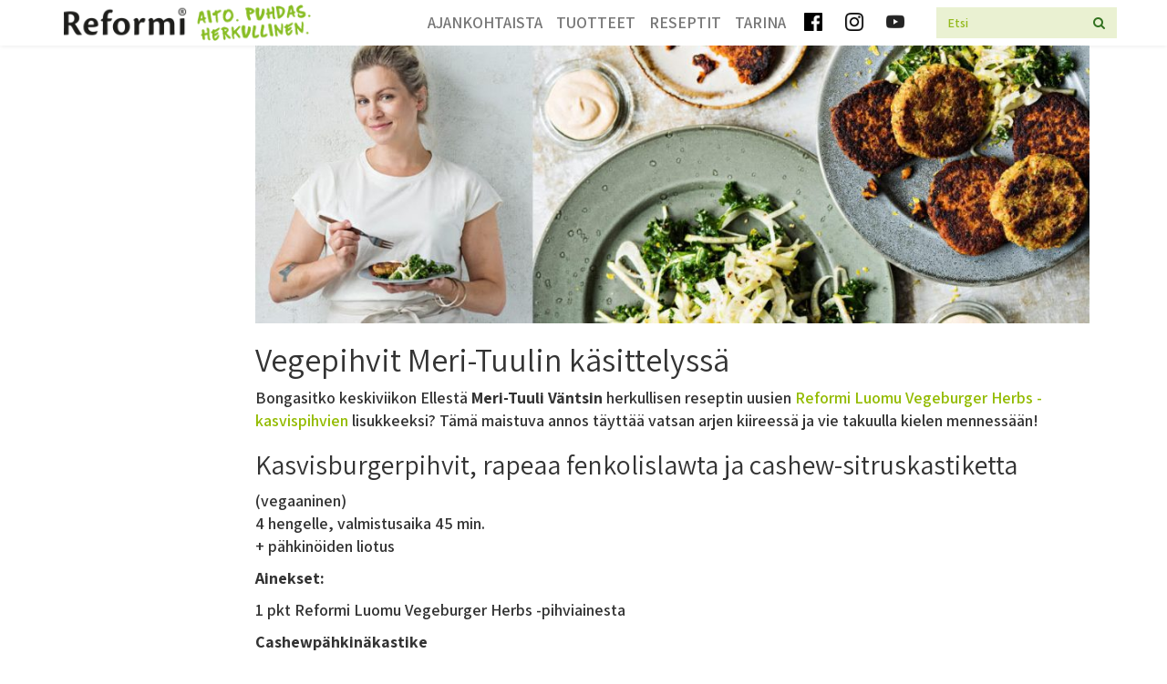

--- FILE ---
content_type: text/html; charset=UTF-8
request_url: https://www.gluteenitonmaailma.fi/2017/11/22/vegepihvit-meri-tuulin-kasittelyssa/
body_size: 8088
content:
<!DOCTYPE html>
<html lang="fi">
    <head>
        <meta charset="UTF-8">
        <meta http-equiv="X-UA-Compatible" content="IE=edge">
        <meta name="viewport" content="width=device-width, initial-scale=1">
	<!--<script id="Cookiebot" src="https://consent.cookiebot.com/uc.js" data-cbid="896f6b83-a9d2-41da-ae59-f68b7475ffed" data-blockingmode="auto" type="text/javascript"></script>-->
        <meta name='robots' content='index, follow, max-image-preview:large, max-snippet:-1, max-video-preview:-1' />

	<!-- This site is optimized with the Yoast SEO plugin v26.6 - https://yoast.com/wordpress/plugins/seo/ -->
	<title>Vegepihvit Meri-Tuulin käsittelyssä - Reformi</title>
	<meta name="description" content="Reformi Luomu -vegepihvit ovat saaneet Meri-Tuuli Väntsin käsittelyssä kavereikseen herkullisen salaatin ja cashew-pähkinäkastikkeen. Ota resepti talteen!" />
	<link rel="canonical" href="https://www.gluteenitonmaailma.fi/2017/11/22/vegepihvit-meri-tuulin-kasittelyssa/" />
	<meta property="og:locale" content="fi_FI" />
	<meta property="og:type" content="article" />
	<meta property="og:title" content="Vegepihvit Meri-Tuulin käsittelyssä - Reformi" />
	<meta property="og:description" content="Reformi Luomu -vegepihvit ovat saaneet Meri-Tuuli Väntsin käsittelyssä kavereikseen herkullisen salaatin ja cashew-pähkinäkastikkeen. Ota resepti talteen!" />
	<meta property="og:url" content="https://www.gluteenitonmaailma.fi/2017/11/22/vegepihvit-meri-tuulin-kasittelyssa/" />
	<meta property="og:site_name" content="Reformi" />
	<meta property="article:published_time" content="2017-11-22T11:04:58+00:00" />
	<meta property="og:image" content="https://www.gluteenitonmaailma.fi/content/uploads/2017/11/Merituuli-ja-pihviaddu.jpg" />
	<meta property="og:image:width" content="1200" />
	<meta property="og:image:height" content="400" />
	<meta property="og:image:type" content="image/jpeg" />
	<meta name="author" content="htaustila" />
	<meta name="twitter:card" content="summary_large_image" />
	<meta name="twitter:label1" content="Kirjoittanut" />
	<meta name="twitter:data1" content="htaustila" />
	<meta name="twitter:label2" content="Arvioitu lukuaika" />
	<meta name="twitter:data2" content="1 minuutti" />
	<script type="application/ld+json" class="yoast-schema-graph">{"@context":"https://schema.org","@graph":[{"@type":"WebPage","@id":"https://www.gluteenitonmaailma.fi/2017/11/22/vegepihvit-meri-tuulin-kasittelyssa/","url":"https://www.gluteenitonmaailma.fi/2017/11/22/vegepihvit-meri-tuulin-kasittelyssa/","name":"Vegepihvit Meri-Tuulin käsittelyssä - Reformi","isPartOf":{"@id":"https://www.reformi.fi/#website"},"primaryImageOfPage":{"@id":"https://www.gluteenitonmaailma.fi/2017/11/22/vegepihvit-meri-tuulin-kasittelyssa/#primaryimage"},"image":{"@id":"https://www.gluteenitonmaailma.fi/2017/11/22/vegepihvit-meri-tuulin-kasittelyssa/#primaryimage"},"thumbnailUrl":"https://www.gluteenitonmaailma.fi/content/uploads/2017/11/Merituuli-ja-pihviaddu.jpg","datePublished":"2017-11-22T11:04:58+00:00","author":{"@id":"https://www.reformi.fi/#/schema/person/f974acd2fc1ba9f4e65131ee4ae73210"},"description":"Reformi Luomu -vegepihvit ovat saaneet Meri-Tuuli Väntsin käsittelyssä kavereikseen herkullisen salaatin ja cashew-pähkinäkastikkeen. Ota resepti talteen!","breadcrumb":{"@id":"https://www.gluteenitonmaailma.fi/2017/11/22/vegepihvit-meri-tuulin-kasittelyssa/#breadcrumb"},"inLanguage":"fi","potentialAction":[{"@type":"ReadAction","target":["https://www.gluteenitonmaailma.fi/2017/11/22/vegepihvit-meri-tuulin-kasittelyssa/"]}]},{"@type":"ImageObject","inLanguage":"fi","@id":"https://www.gluteenitonmaailma.fi/2017/11/22/vegepihvit-meri-tuulin-kasittelyssa/#primaryimage","url":"https://www.gluteenitonmaailma.fi/content/uploads/2017/11/Merituuli-ja-pihviaddu.jpg","contentUrl":"https://www.gluteenitonmaailma.fi/content/uploads/2017/11/Merituuli-ja-pihviaddu.jpg","width":1200,"height":400,"caption":"Reformi Luomu reseptit ohje Vegepihvit Meri-Tuulin käsittelyssä"},{"@type":"BreadcrumbList","@id":"https://www.gluteenitonmaailma.fi/2017/11/22/vegepihvit-meri-tuulin-kasittelyssa/#breadcrumb","itemListElement":[{"@type":"ListItem","position":1,"name":"Etusivu","item":"https://www.reformi.fi/"},{"@type":"ListItem","position":2,"name":"Vegepihvit Meri-Tuulin käsittelyssä"}]},{"@type":"WebSite","@id":"https://www.reformi.fi/#website","url":"https://www.reformi.fi/","name":"Reformi","description":"","potentialAction":[{"@type":"SearchAction","target":{"@type":"EntryPoint","urlTemplate":"https://www.reformi.fi/?s={search_term_string}"},"query-input":{"@type":"PropertyValueSpecification","valueRequired":true,"valueName":"search_term_string"}}],"inLanguage":"fi"},{"@type":"Person","@id":"https://www.reformi.fi/#/schema/person/f974acd2fc1ba9f4e65131ee4ae73210","name":"htaustila","image":{"@type":"ImageObject","inLanguage":"fi","@id":"https://www.reformi.fi/#/schema/person/image/","url":"https://secure.gravatar.com/avatar/70a5ef0932e865703ef2325aae157d546cc3007a4b460180b41b5d9bdc71f443?s=96&d=mm&r=g","contentUrl":"https://secure.gravatar.com/avatar/70a5ef0932e865703ef2325aae157d546cc3007a4b460180b41b5d9bdc71f443?s=96&d=mm&r=g","caption":"htaustila"},"url":"https://www.gluteenitonmaailma.fi/author/htaustila/"}]}</script>
	<!-- / Yoast SEO plugin. -->


<link rel='dns-prefetch' href='//cdnjs.cloudflare.com' />
<link rel='dns-prefetch' href='//npmcdn.com' />
<link rel="alternate" title="oEmbed (JSON)" type="application/json+oembed" href="https://www.gluteenitonmaailma.fi/wp-json/oembed/1.0/embed?url=https%3A%2F%2Fwww.gluteenitonmaailma.fi%2F2017%2F11%2F22%2Fvegepihvit-meri-tuulin-kasittelyssa%2F" />
<link rel="alternate" title="oEmbed (XML)" type="text/xml+oembed" href="https://www.gluteenitonmaailma.fi/wp-json/oembed/1.0/embed?url=https%3A%2F%2Fwww.gluteenitonmaailma.fi%2F2017%2F11%2F22%2Fvegepihvit-meri-tuulin-kasittelyssa%2F&#038;format=xml" />
<style id='wp-img-auto-sizes-contain-inline-css' type='text/css'>
img:is([sizes=auto i],[sizes^="auto," i]){contain-intrinsic-size:3000px 1500px}
/*# sourceURL=wp-img-auto-sizes-contain-inline-css */
</style>
<style id='wp-emoji-styles-inline-css' type='text/css'>

	img.wp-smiley, img.emoji {
		display: inline !important;
		border: none !important;
		box-shadow: none !important;
		height: 1em !important;
		width: 1em !important;
		margin: 0 0.07em !important;
		vertical-align: -0.1em !important;
		background: none !important;
		padding: 0 !important;
	}
/*# sourceURL=wp-emoji-styles-inline-css */
</style>
<link rel='stylesheet' id='contact-form-7-css' href='https://www.gluteenitonmaailma.fi/content/plugins/contact-form-7/includes/css/styles.css?ver=6.1.4' type='text/css' media='all' />
<link rel='stylesheet' id='bootstrap-style-css' href='https://www.gluteenitonmaailma.fi/content/themes/sst-wp-bs/sst-wp-bs/bootstrap/css/bootstrap.min.css' type='text/css' media='all' />
<link rel='stylesheet' id='bootstrap-theme-style-css' href='https://www.gluteenitonmaailma.fi/content/themes/sst-wp-bs/sst-wp-bs/bootstrap/css/bootstrap-theme.min.css' type='text/css' media='all' />
<link rel='stylesheet' id='sst-style-css' href='https://www.gluteenitonmaailma.fi/content/themes/sst-wp-bs/sst-wp-bs/style.css?ver=1.0.23' type='text/css' media='all' />
<script type="text/javascript" src="https://www.gluteenitonmaailma.fi/wp/wp-includes/js/jquery/jquery.min.js?ver=3.7.1" id="jquery-core-js" nonce="aDRqRiI4gPjULGAgQW6/nA=="></script>
<script type="text/javascript" src="https://www.gluteenitonmaailma.fi/wp/wp-includes/js/jquery/jquery-migrate.min.js?ver=3.4.1" id="jquery-migrate-js" nonce="aDRqRiI4gPjULGAgQW6/nA=="></script>
<link rel="https://api.w.org/" href="https://www.gluteenitonmaailma.fi/wp-json/" /><link rel="alternate" title="JSON" type="application/json" href="https://www.gluteenitonmaailma.fi/wp-json/wp/v2/posts/909" /><link rel="EditURI" type="application/rsd+xml" title="RSD" href="https://www.gluteenitonmaailma.fi/wp/xmlrpc.php?rsd" />
<meta name="generator" content="WordPress 6.9" />
<link rel='shortlink' href='https://www.gluteenitonmaailma.fi/?p=909' />
<link rel="apple-touch-icon" sizes="180x180" href="/content/uploads/fbrfg/apple-touch-icon.png">
<link rel="icon" type="image/png" sizes="32x32" href="/content/uploads/fbrfg/favicon-32x32.png">
<link rel="icon" type="image/png" sizes="16x16" href="/content/uploads/fbrfg/favicon-16x16.png">
<link rel="manifest" href="/content/uploads/fbrfg/site.webmanifest">
<link rel="shortcut icon" href="/content/uploads/fbrfg/favicon.ico">
<meta name="msapplication-TileColor" content="#da532c">
<meta name="msapplication-config" content="/content/uploads/fbrfg/browserconfig.xml">
<meta name="theme-color" content="#ffffff"><style type="text/css">.recentcomments a{display:inline !important;padding:0 !important;margin:0 !important;}</style>        <link rel="stylesheet" href="https://cdnjs.cloudflare.com/ajax/libs/font-awesome/4.7.0/css/font-awesome.min.css" integrity="sha512-SfTiTlX6kk+qitfevl/7LibUOeJWlt9rbyDn92a1DqWOw9vWG2MFoays0sgObmWazO5BQPiFucnnEAjpAB+/Sw==" crossorigin="anonymous" referrerpolicy="no-referrer" />
    </head>

    <body class="wp-singular post-template-default single single-post postid-909 single-format-standard wp-theme-sst-wp-bssst-wp-bs" data-spy="scroll" data-target=".navbar" data-offset-top="40">
    <!-- Google Tag Manager -->
<script id="gtmScript" nonce="aDRqRiI4gPjULGAgQW6/nA==">(function(w,d,s,l,i){w[l]=w[l]||[];w[l].push({'gtm.start':
new Date().getTime(),event:'gtm.js'});var f=d.getElementsByTagName(s)[0],
j=d.createElement(s),dl=l!='dataLayer'?'&l='+l:'';j.async=true;j.src=
'https://www.googletagmanager.com/gtm.js?id='+i+dl;var n=d.querySelector('[nonce]');
n&&j.setAttribute('nonce',n.nonce||n.getAttribute('nonce'));f.parentNode.insertBefore(j,f);
})(window,document,'script','dataLayer','GTM-K9MZQB8');</script>
<!-- End Google Tag Manager -->
        <div class="site">
        <div class="header-bar"></div>
        <nav class="hidden-md hidden-lg navbar navbar-default" data-spy="affix" data-offset-top="40">
            <div class="container">
                <div class="navbar-header">
                    <button type="button" class="navbar-toggle collapsed" data-toggle="collapse" data-target="#bs-example-navbar-collapse-1" aria-expanded="false">
                        <span class="sr-only">Toggle navigation</span>
                        <span class="icon-bar"></span>
                        <span class="icon-bar"></span>
                        <span class="icon-bar"></span>
                    </button>
                    <!--<a class="navbar-brand" href="https://www.gluteenitonmaailma.fi">Reformi</a>-->
                    <a href="https://www.gluteenitonmaailma.fi"><img class="navbar-brand" src="https://www.gluteenitonmaailma.fi/content/themes/sst-wp-bs/sst-wp-bs/img/logo.png"></a>
                </div>

                <div class="collapse navbar-collapse" id="bs-example-navbar-collapse-1">
                    <div class="navbar-right pull-right">
	<form action="https://www.gluteenitonmaailma.fi/" method="get" class="navbar-form">
		<div class="input-group">
			<input type="text" class="form-control" name="s" id="search" placeholder="Etsi" value="">
			<span class="input-group-btn">
				<button type="button" class="btn btn-search"><i class="fa fa-search" aria-hidden="true"></i></button>
			</span>
		</div>
	</form>
</div><ul id="menu-valikko" class="nav navbar-nav navbar-right"><li id="menu-item-149" class="menu-item menu-item-type-post_type menu-item-object-page menu-item-149"><a title="Ajankohtaista" href="https://www.gluteenitonmaailma.fi/wphttps://www.gluteenitonmaailma.fi/ajankohtaista/">Ajankohtaista</a></li>
<li id="menu-item-137" class="menu-item menu-item-type-post_type menu-item-object-page menu-item-has-children menu-item-137 dropdown"><a title="Tuotteet" href="https://www.gluteenitonmaailma.fi/wphttps://www.gluteenitonmaailma.fi/tuotteet/" data-toggle="dropdown" class="dropdown-toggle" aria-haspopup="true">Tuotteet <span class="caret"></span></a>
<ul role="menu" class=" dropdown-menu">
	<li id="menu-item-17158" class="menu-item menu-item-type-custom menu-item-object-custom menu-item-17158"><a title="Liemivalmisteet" href="https://www.gluteenitonmaailma.fi/wphttps://www.reformi.fi/wp/tuotteet/?t=liemivalmisteet">Liemivalmisteet</a></li>
	<li id="menu-item-17159" class="menu-item menu-item-type-custom menu-item-object-custom menu-item-17159"><a title="Ravintolisät ja terveystuotteet" href="https://www.gluteenitonmaailma.fi/wphttps://www.reformi.fi/wp/tuotteet/?t=ravintolisat-ja-terveystuotteet">Ravintolisät ja terveystuotteet</a></li>
	<li id="menu-item-17160" class="menu-item menu-item-type-custom menu-item-object-custom menu-item-17160"><a title="Soijatuotteet" href="https://www.gluteenitonmaailma.fi/wphttps://www.reformi.fi/wp/tuotteet/?t=soijatuotteet">Soijatuotteet</a></li>
</ul>
</li>
<li id="menu-item-141" class="menu-item menu-item-type-post_type menu-item-object-page menu-item-has-children menu-item-141 dropdown"><a title="Reseptit" href="https://www.gluteenitonmaailma.fi/wphttps://www.gluteenitonmaailma.fi/reseptit/" data-toggle="dropdown" class="dropdown-toggle" aria-haspopup="true">Reseptit <span class="caret"></span></a>
<ul role="menu" class=" dropdown-menu">
	<li id="menu-item-1534" class="menu-item menu-item-type-custom menu-item-object-custom menu-item-1534"><a title="Juomat" href="https://www.gluteenitonmaailma.fi/wphttps://www.reformi.fi/reseptit/?t=juomat">Juomat</a></li>
	<li id="menu-item-1535" class="menu-item menu-item-type-custom menu-item-object-custom menu-item-1535"><a title="Makea leivonta" href="https://www.gluteenitonmaailma.fi/wphttps://www.reformi.fi/reseptit/?t=makea-leivonta">Makea leivonta</a></li>
	<li id="menu-item-1536" class="menu-item menu-item-type-custom menu-item-object-custom menu-item-1536"><a title="Mausteseokset ja marinadit" href="https://www.gluteenitonmaailma.fi/wphttps://www.reformi.fi/reseptit/?t=mausteseos">Mausteseokset ja marinadit</a></li>
	<li id="menu-item-1537" class="menu-item menu-item-type-custom menu-item-object-custom menu-item-1537"><a title="Pääruuat" href="https://www.gluteenitonmaailma.fi/wphttps://www.reformi.fi/reseptit/?t=paaruuat">Pääruuat</a></li>
	<li id="menu-item-1538" class="menu-item menu-item-type-custom menu-item-object-custom menu-item-1538"><a title="Suolainen leivonta" href="https://www.gluteenitonmaailma.fi/wphttps://www.reformi.fi/reseptit/?t=suolainen-leivonta">Suolainen leivonta</a></li>
	<li id="menu-item-1539" class="menu-item menu-item-type-custom menu-item-object-custom menu-item-1539"><a title="Suolaiset" href="https://www.gluteenitonmaailma.fi/wphttps://www.reformi.fi/reseptit/?t=suolaiset">Suolaiset</a></li>
</ul>
</li>
<li id="menu-item-150" class="menu-item menu-item-type-post_type menu-item-object-page menu-item-has-children menu-item-150 dropdown"><a title="Tarina" href="https://www.gluteenitonmaailma.fi/wphttps://www.gluteenitonmaailma.fi/tarina/" data-toggle="dropdown" class="dropdown-toggle" aria-haspopup="true">Tarina <span class="caret"></span></a>
<ul role="menu" class=" dropdown-menu">
	<li id="menu-item-531" class="menu-item menu-item-type-post_type menu-item-object-page menu-item-531"><a title="Tarina" href="https://www.gluteenitonmaailma.fi/wphttps://www.gluteenitonmaailma.fi/tarina/">Tarina</a></li>
	<li id="menu-item-471" class="menu-item menu-item-type-post_type menu-item-object-page menu-item-471"><a title="Reformin historia" href="https://www.gluteenitonmaailma.fi/wphttps://www.gluteenitonmaailma.fi/tarina/historia/">Reformin historia</a></li>
	<li id="menu-item-469" class="menu-item menu-item-type-post_type menu-item-object-page menu-item-469"><a title="Luomu" href="https://www.gluteenitonmaailma.fi/wphttps://www.gluteenitonmaailma.fi/tarina/luomu/">Luomu</a></li>
	<li id="menu-item-470" class="menu-item menu-item-type-post_type menu-item-object-page menu-item-470"><a title="Keliakia" href="https://www.gluteenitonmaailma.fi/wphttps://www.gluteenitonmaailma.fi/tarina/keliakia/">Keliakia</a></li>
</ul>
</li>
</ul>                </div>
                
            </div><!-- /.container-fluid -->
        </nav>
        <nav class="hidden-xs hidden-sm navbar navbar-default" data-spy="affix" data-offset-top="40">
            <div class="container">
                <div class="navbar-header">
                    <button type="button" class="navbar-toggle collapsed" data-toggle="collapse" data-target="#bs-example-navbar-collapse-2" aria-expanded="false">
                        <span class="sr-only">Toggle navigation</span>
                        <span class="icon-bar"></span>
                        <span class="icon-bar"></span>
                        <span class="icon-bar"></span>
                    </button>
                    <!--<a class="navbar-brand" href="https://www.gluteenitonmaailma.fi">Reformi</a>-->
                    <a href="https://www.gluteenitonmaailma.fi"><img class="navbar-brand" src="https://www.gluteenitonmaailma.fi/content/themes/sst-wp-bs/sst-wp-bs/img/logo.png"></a>
                </div>

                <div class="collapse navbar-collapse" id="bs-example-navbar-collapse-2">
                    <div class="navbar-right pull-right">
	<form action="https://www.gluteenitonmaailma.fi/" method="get" class="navbar-form">
		<div class="input-group">
			<input type="text" class="form-control" name="s" id="search" placeholder="Etsi" value="">
			<span class="input-group-btn">
				<button type="button" class="btn btn-search"><i class="fa fa-search" aria-hidden="true"></i></button>
			</span>
		</div>
	</form>
</div><ul id="menu-navi-desktop" class="nav navbar-nav navbar-right"><li id="menu-item-197" class="menu-item menu-item-type-post_type menu-item-object-page menu-item-197"><a title="Ajankohtaista" href="https://www.gluteenitonmaailma.fi/wphttps://www.gluteenitonmaailma.fi/ajankohtaista/">Ajankohtaista</a></li>
<li id="menu-item-200" class="menu-item menu-item-type-post_type menu-item-object-page menu-item-200"><a title="Tuotteet" href="https://www.gluteenitonmaailma.fi/wphttps://www.gluteenitonmaailma.fi/tuotteet/">Tuotteet</a></li>
<li id="menu-item-199" class="menu-item menu-item-type-post_type menu-item-object-page menu-item-199"><a title="Reseptit" href="https://www.gluteenitonmaailma.fi/wphttps://www.gluteenitonmaailma.fi/reseptit/">Reseptit</a></li>
<li id="menu-item-198" class="menu-item menu-item-type-post_type menu-item-object-page menu-item-198"><a title="Tarina" href="https://www.gluteenitonmaailma.fi/wphttps://www.gluteenitonmaailma.fi/tarina/">Tarina</a></li>
</ul>                </div>
            </div><!-- /.container-fluid -->
        </nav>

    <div class="container soft">
         <div class="row">
            <div class="hidden-xs hidden-sm col-md-2">
            <ul class="side-nav"></ul>            </div>
            <div class="col-xs-12 col-sm-12 col-md-10">
                                                            <div class="col-xs-12">
<div style="max-height: 400px; overflow: hidden;">
<img width="1024" height="341" src="https://www.gluteenitonmaailma.fi/content/uploads/2017/11/Merituuli-ja-pihviaddu-1024x341.jpg" class="img-responsive wp-post-image" alt="Reformi Luomu reseptit ohje Vegepihvit Meri-Tuulin käsittelyssä" 0="alt" 1="title" decoding="async" fetchpriority="high" srcset="https://www.gluteenitonmaailma.fi/content/uploads/2017/11/Merituuli-ja-pihviaddu-1024x341.jpg 1024w, https://www.gluteenitonmaailma.fi/content/uploads/2017/11/Merituuli-ja-pihviaddu-300x100.jpg 300w, https://www.gluteenitonmaailma.fi/content/uploads/2017/11/Merituuli-ja-pihviaddu-768x256.jpg 768w, https://www.gluteenitonmaailma.fi/content/uploads/2017/11/Merituuli-ja-pihviaddu.jpg 1200w" sizes="(max-width: 1024px) 100vw, 1024px" /></div>
<h1>Vegepihvit Meri-Tuulin käsittelyssä</h1>
<p>Bongasitko keskiviikon Ellestä <strong>Meri-Tuuli Väntsin</strong> herkullisen reseptin uusien <a href="https://www.reformi.fi/tuotteet/reformi-luomu-vegeburger-herbs-pihviainekset/">Reformi Luomu Vegeburger Herbs -kasvispihvien</a> lisukkeeksi? Tämä maistuva annos täyttää vatsan arjen kiireessä ja vie takuulla kielen mennessään!</p>
<h2>Kasvisburgerpihvit, rapeaa fenkolislawta ja cashew-sitruskastiketta</h2>
<p>(vegaaninen)<br />
4 hengelle, valmistusaika 45 min.<br />
+ pähkinöiden liotus</p>
<p><strong>Ainekset:</strong></p>
<p>1 pkt Reformi Luomu Vegeburger Herbs -pihviainesta</p>
<p><strong>Cashewpähkinäkastike</strong><br />
2 dl cashewpähkinöitä<br />
½ dl kylmää vettä + lisää<br />
pähkinöiden liotukseen<br />
1 sitruunan mehu ja kuori<br />
raastettuna<br />
½ valkosipulin kynsi<br />
1 rkl oliiviöljyä<br />
½ tl suolaa<br />
1 tl paprikajauhetta<br />
ripaus juustokuminaa<br />
1 tl tummaa siirappia</p>
<p><strong>Fenkolislaw</strong><br />
½ fenkoli<br />
1 granny smith –omena<br />
2 lehtikaalin lehteä<br />
1 tl suolaa<br />
1 rkl oliiviöljyä<br />
½ dl omenaviinietikkaa<br />
1 rkl seesaminsiemeniä<br />
2 tl karkeaa Dijonin sinappia</p>
<p>rypsiöljyä paistamiseen</p>
<p><strong>Valmistus:</strong></p>
<p>1. Laita cashewpähkinät kulhoon ja peitä ne kiehuvalla vedellä. Liota vähintään tunnin tai jopa yön yli.</p>
<p>2. Valmista fenkolislaw. Suikaloi fenkoli ohuenohueksi mandoliinilla tai terävällä veitsellä. Viipaloi omena ohuesti ja leikkaa viipaleet tikuiksi. Yhdistä fenkoli ja omena isossa kulhossa ja revi joukkoon lehtikaalin lehtiosa, heitä ruoti pois. Sekoita loput fenkolislawn aineksista lasissa ja kaada kasvisten päälle. Sekoita voimakkaasti painellen kahdella puukauhalla tai hieroen käsin, jotta kasvikset alkavat mehustumaan ja maustumaan. Peitä kelmulla ja anna vetäytyä jääkaapissa.</p>
<p>3. Kaada vegeburgerainekset kulhoon ja päälle 2 dl kiehuvaa vettä, sekoita ja anna turvota 15 minuuttia. Valmista pihviaineksen tekeytyessä cashewkastike. Valuta cashewpähkinät ja laita ne tehosekoittimeen kylmän veden ja muiden ainesten kanssa. Aja sileäksi. Jaa pihvimassa 5-8 samankokoiseen palloon ja muotoile 1 cm paksuisiksi pihveiksi. Kuumenna rypsiöljyä pannussa ja paista pihvit rapeiksi molemmin puolin. Valuta hetki talouspaperilla.</p>
<p>Tarjoa rapeat vegeburgerpihvit fenkolicoleslawn päällä, hunnutettuna sitruunacashewkastikkeella.</p>
<p><a href="https://www.idealista.fi/vegaaniset-kasvispihvit">Jutun voit bongata myös Idealistan sivuilta &gt;</a></p>
<a href="#" onclick="history.go(-1);"><img class="back-arrow" src="https://www.gluteenitonmaailma.fi/content/themes/sst-wp-bs/sst-wp-bs/img/nuoli.png"></a>
</div>
                                                                        </div>
        </div>
    </div>


<footer>
    <div class="container text-center" style="padding-bottom: 150px;">
        <div class="row">
            <div class="col-xs-12">
                <h2>Heräsikö kysymyksiä tai haluatko antaa palautetta?<small><br><a href="/palautelomake">Ota meihin yhteyttä!</a></small></h2><br>
                <h2>SEURAA MEITÄ SOMESSA:</h2>
                <a href="https://www.facebook.com/reformiluomu/" target="_blank"><img style="width:50px;height:50px;margin:10px;" src="https://www.gluteenitonmaailma.fi/content/themes/sst-wp-bs/sst-wp-bs/img/facebook.png"></a>
                <a href="https://www.instagram.com/reformi.fi/?hl=fi" target="_blank"><img style="width:50px;height:50px;margin:10px;" src="https://www.gluteenitonmaailma.fi/content/themes/sst-wp-bs/sst-wp-bs/img/IG.png"></a>
                <p>Herkulliset Reformi-tuotteet löydät kaikista hyvin varustelluista päivittäistavarakaupoista.</p>
                <a href="https://www.oriola.com/fi/tuotteet" target="_blank"><img src="https://www.gluteenitonmaailma.fi/content/themes/sst-wp-bs/sst-wp-bs/img/oriola-white.png" style="width: 45%"></a>
				<p>Oriola Finland Oy<br>
				PL 8, 02101 Espoo, Puh. 010 429 99</p>
                                <p style="text-align: center;"><small><a href="https://www.oivahymy.fi/yrityshaku?hakusana=oriola" target="_blank" style="color:white;">Ruokaviraston Oiva-raportit &raquo;</a></small></p>
				<p style="text-align: center;"><small><a href="https://www.oriola.com/fi/tietosuoja/tietosuojakaytanto/?language=fi" target="_blank" style="color:white;">Oriolan asiakasrekisteriseloste &raquo;</a></small></p>
            </div>
        </div>
    </div>
</footer>
</div>

<script type="speculationrules" nonce="aDRqRiI4gPjULGAgQW6/nA==">
{"prefetch":[{"source":"document","where":{"and":[{"href_matches":"/*"},{"not":{"href_matches":["/wp/wp-*.php","/wp/wp-admin/*","/content/uploads/*","/content/*","/content/plugins/*","/content/themes/sst-wp-bs/sst-wp-bs/*","/*\\?(.+)"]}},{"not":{"selector_matches":"a[rel~=\"nofollow\"]"}},{"not":{"selector_matches":".no-prefetch, .no-prefetch a"}}]},"eagerness":"conservative"}]}
</script>
<script type="text/javascript" src="https://www.gluteenitonmaailma.fi/wp/wp-includes/js/dist/hooks.min.js?ver=dd5603f07f9220ed27f1" id="wp-hooks-js" nonce="aDRqRiI4gPjULGAgQW6/nA=="></script>
<script type="text/javascript" src="https://www.gluteenitonmaailma.fi/wp/wp-includes/js/dist/i18n.min.js?ver=c26c3dc7bed366793375" id="wp-i18n-js" nonce="aDRqRiI4gPjULGAgQW6/nA=="></script>
<script type="text/javascript" id="wp-i18n-js-after" nonce="aDRqRiI4gPjULGAgQW6/nA==">
/* <![CDATA[ */
wp.i18n.setLocaleData( { 'text direction\u0004ltr': [ 'ltr' ] } );
//# sourceURL=wp-i18n-js-after
/* ]]> */
</script>
<script type="text/javascript" src="https://www.gluteenitonmaailma.fi/content/plugins/contact-form-7/includes/swv/js/index.js?ver=6.1.4" id="swv-js" nonce="aDRqRiI4gPjULGAgQW6/nA=="></script>
<script type="text/javascript" id="contact-form-7-js-before" nonce="aDRqRiI4gPjULGAgQW6/nA==">
/* <![CDATA[ */
var wpcf7 = {
    "api": {
        "root": "https:\/\/www.gluteenitonmaailma.fi\/wp-json\/",
        "namespace": "contact-form-7\/v1"
    },
    "cached": 1
};
//# sourceURL=contact-form-7-js-before
/* ]]> */
</script>
<script type="text/javascript" src="https://www.gluteenitonmaailma.fi/content/plugins/contact-form-7/includes/js/index.js?ver=6.1.4" id="contact-form-7-js" nonce="aDRqRiI4gPjULGAgQW6/nA=="></script>
<script type="text/javascript" src="https://www.gluteenitonmaailma.fi/content/themes/sst-wp-bs/sst-wp-bs/bootstrap/js/bootstrap.min.js" id="bootstrap-js-js" nonce="aDRqRiI4gPjULGAgQW6/nA=="></script>
<script type="text/javascript" src="https://cdnjs.cloudflare.com/ajax/libs/jquery.isotope/3.0.2/isotope.pkgd.min.js" id="isotope-js-js" nonce="aDRqRiI4gPjULGAgQW6/nA=="></script>
<script type="text/javascript" src="https://npmcdn.com/imagesloaded@4.1/imagesloaded.pkgd.min.js" id="imagesLoaded-js-js" nonce="aDRqRiI4gPjULGAgQW6/nA=="></script>
<script type="text/javascript" src="https://www.gluteenitonmaailma.fi/content/themes/sst-wp-bs/sst-wp-bs/js/main.js" id="main-js-js" nonce="aDRqRiI4gPjULGAgQW6/nA=="></script>
<script id="wp-emoji-settings" type="application/json" nonce="aDRqRiI4gPjULGAgQW6/nA==">
{"baseUrl":"https://s.w.org/images/core/emoji/17.0.2/72x72/","ext":".png","svgUrl":"https://s.w.org/images/core/emoji/17.0.2/svg/","svgExt":".svg","source":{"concatemoji":"https://www.gluteenitonmaailma.fi/wp/wp-includes/js/wp-emoji-release.min.js?ver=6.9"}}
</script>
<script type="module" nonce="aDRqRiI4gPjULGAgQW6/nA==">
/* <![CDATA[ */
/*! This file is auto-generated */
const a=JSON.parse(document.getElementById("wp-emoji-settings").textContent),o=(window._wpemojiSettings=a,"wpEmojiSettingsSupports"),s=["flag","emoji"];function i(e){try{var t={supportTests:e,timestamp:(new Date).valueOf()};sessionStorage.setItem(o,JSON.stringify(t))}catch(e){}}function c(e,t,n){e.clearRect(0,0,e.canvas.width,e.canvas.height),e.fillText(t,0,0);t=new Uint32Array(e.getImageData(0,0,e.canvas.width,e.canvas.height).data);e.clearRect(0,0,e.canvas.width,e.canvas.height),e.fillText(n,0,0);const a=new Uint32Array(e.getImageData(0,0,e.canvas.width,e.canvas.height).data);return t.every((e,t)=>e===a[t])}function p(e,t){e.clearRect(0,0,e.canvas.width,e.canvas.height),e.fillText(t,0,0);var n=e.getImageData(16,16,1,1);for(let e=0;e<n.data.length;e++)if(0!==n.data[e])return!1;return!0}function u(e,t,n,a){switch(t){case"flag":return n(e,"\ud83c\udff3\ufe0f\u200d\u26a7\ufe0f","\ud83c\udff3\ufe0f\u200b\u26a7\ufe0f")?!1:!n(e,"\ud83c\udde8\ud83c\uddf6","\ud83c\udde8\u200b\ud83c\uddf6")&&!n(e,"\ud83c\udff4\udb40\udc67\udb40\udc62\udb40\udc65\udb40\udc6e\udb40\udc67\udb40\udc7f","\ud83c\udff4\u200b\udb40\udc67\u200b\udb40\udc62\u200b\udb40\udc65\u200b\udb40\udc6e\u200b\udb40\udc67\u200b\udb40\udc7f");case"emoji":return!a(e,"\ud83e\u1fac8")}return!1}function f(e,t,n,a){let r;const o=(r="undefined"!=typeof WorkerGlobalScope&&self instanceof WorkerGlobalScope?new OffscreenCanvas(300,150):document.createElement("canvas")).getContext("2d",{willReadFrequently:!0}),s=(o.textBaseline="top",o.font="600 32px Arial",{});return e.forEach(e=>{s[e]=t(o,e,n,a)}),s}function r(e){var t=document.createElement("script");t.src=e,t.defer=!0,document.head.appendChild(t)}a.supports={everything:!0,everythingExceptFlag:!0},new Promise(t=>{let n=function(){try{var e=JSON.parse(sessionStorage.getItem(o));if("object"==typeof e&&"number"==typeof e.timestamp&&(new Date).valueOf()<e.timestamp+604800&&"object"==typeof e.supportTests)return e.supportTests}catch(e){}return null}();if(!n){if("undefined"!=typeof Worker&&"undefined"!=typeof OffscreenCanvas&&"undefined"!=typeof URL&&URL.createObjectURL&&"undefined"!=typeof Blob)try{var e="postMessage("+f.toString()+"("+[JSON.stringify(s),u.toString(),c.toString(),p.toString()].join(",")+"));",a=new Blob([e],{type:"text/javascript"});const r=new Worker(URL.createObjectURL(a),{name:"wpTestEmojiSupports"});return void(r.onmessage=e=>{i(n=e.data),r.terminate(),t(n)})}catch(e){}i(n=f(s,u,c,p))}t(n)}).then(e=>{for(const n in e)a.supports[n]=e[n],a.supports.everything=a.supports.everything&&a.supports[n],"flag"!==n&&(a.supports.everythingExceptFlag=a.supports.everythingExceptFlag&&a.supports[n]);var t;a.supports.everythingExceptFlag=a.supports.everythingExceptFlag&&!a.supports.flag,a.supports.everything||((t=a.source||{}).concatemoji?r(t.concatemoji):t.wpemoji&&t.twemoji&&(r(t.twemoji),r(t.wpemoji)))});
//# sourceURL=https://www.gluteenitonmaailma.fi/wp/wp-includes/js/wp-emoji-loader.min.js
/* ]]> */
</script>
</body>
</html>

<script nonce="aDRqRiI4gPjULGAgQW6/nA==">
    jQuery(function(){
        jQuery('.navbar-nav').append('<li class="some hidden-xs hidden-sm"><a href="https://www.facebook.com/reformiluomu/"><img style="width:20px;height:20px;margin-left:5px;margin-right:5px;margin-top:-5px;opacity:1" src="https://www.gluteenitonmaailma.fi/content/themes/sst-wp-bs/sst-wp-bs/img/facelogo_reformi.png"></a></li>');
        jQuery('.navbar-nav').append('<li class="some hidden-xs hidden-sm"><a href="https://www.instagram.com/reformi.fi/?hl=fi"><img style="width:20px;height:20px;margin-left:5px;margin-right:5px;margin-top:-5px;opacity:1" src="https://www.gluteenitonmaailma.fi/content/themes/sst-wp-bs/sst-wp-bs/img/instalogo_reformi.png"></a></li>');
        jQuery('.navbar-nav').append('<li class="some hidden-xs hidden-sm"><a href="https://www.youtube.com/watch?v=r8HCiiWdkpc&list=PL18isFEXf3p9i4q89VLWfrS7JoDaSuTqz"><img style="width:20px;height:20px;margin-left:5px;margin-right:5px;margin-top:-5px;opacity:1" src="https://www.gluteenitonmaailma.fi/content/themes/sst-wp-bs/sst-wp-bs/img/youtubelogo_reformi2.png"></a></li>');

        jQuery('.navbar-nav').append('<li class="some hidden-lg hidden-md text-center" style="width: 100%;"><a style="display:inline-block;" href="https://www.facebook.com/reformiluomu/"><img style="width:20px;height:20px;margin-left:5px;margin-right:5px;margin-top:-5px;opacity:1" src="https://www.gluteenitonmaailma.fi/content/themes/sst-wp-bs/sst-wp-bs/img/facelogo_reformi.png"></a>'
            +'<a style="display:inline-block;" href="https://www.instagram.com/reformi.fi/?hl=fi"><img style="width:20px;height:20px;margin-left:5px;margin-right:5px;margin-top:-5px;opacity:1" src="https://www.gluteenitonmaailma.fi/content/themes/sst-wp-bs/sst-wp-bs/img/instalogo_reformi.png"></a>'
            +'<a style="display:inline-block;" href="https://www.youtube.com/watch?v=r8HCiiWdkpc&list=PL18isFEXf3p9i4q89VLWfrS7JoDaSuTqz"><img style="width:20px;height:20px;margin-left:5px;margin-right:5px;margin-top:-5px;opacity:1" src="https://www.gluteenitonmaailma.fi/content/themes/sst-wp-bs/sst-wp-bs/img/youtubelogo_reformi2.png"></a></li>');
    });
</script>

<!--
Performance optimized by W3 Total Cache. Learn more: https://www.boldgrid.com/w3-total-cache/?utm_source=w3tc&utm_medium=footer_comment&utm_campaign=free_plugin


Served from: www.gluteenitonmaailma.fi @ 2026-01-20 12:50:52 by W3 Total Cache
-->